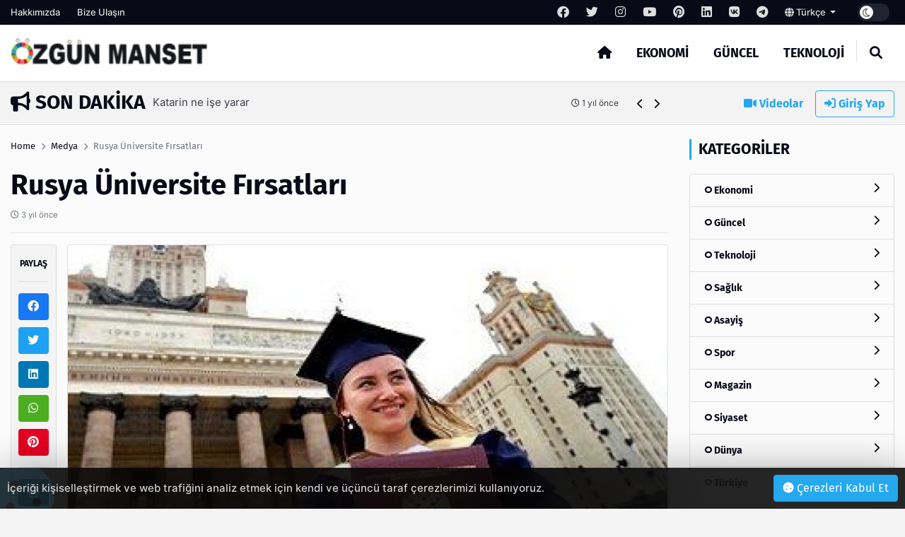

--- FILE ---
content_type: text/html; charset=UTF-8
request_url: http://www.ozgunmanset.com/post/rusya-universite-firsatlari
body_size: 13218
content:
<!DOCTYPE html>
<html lang="tr" dir="ltr">

<head>
  <meta charset="UTF-8" />
  <meta http-equiv="X-UA-Compatible" content="IE=edge" />
  <meta name="viewport" content="width=device-width, initial-scale=1.0" />
  <title>Rusya Üniversite Fırsatları - Özgün Manşet</title>
<meta name="description" content="" />
<meta name="keywords" content="" />
<meta name="author" content="Rusya Üniversite Fırsatları - Özgün Manşet" />
<meta property="og:title" content="Rusya Üniversite Fırsatları - Özgün Manşet" />
<meta property="og:description" content="" />
<meta property="og:type" content="article" />
<meta name="twitter:card" content="summary_large_image" />
<meta name="twitter:title" content="Rusya Üniversite Fırsatları - Özgün Manşet" />
<meta name="twitter:description" content="" />
<meta name="description" content="" />
<meta name="keywords" content="" />
    <meta property="og:image" content="others/favicon-i6369240bdea3c.png" />
    <meta property="og:image:width" content="240" />
    <meta property="og:image:height" content="240" />
<meta name="twitter:title" content="Rusya Üniversite Fırsatları - Özgün Manşet" />
<meta name="twitter:description" content="" />
<meta property="og:image" content="http://www.ozgunmanset.com/uploads/thumbnails/rusya-universite-fir-302886f36aef437825e3-1000x563.jpg" />
<meta property="og:url" content="http://www.ozgunmanset.com/post/rusya-universite-firsatlari" />
<meta property="article:id" content="576911" />
<meta property="article:author" content="Super Admin" />
<meta property="article:section" content="medya" />
<meta property="article:section:type" content="Detail Page" />
<meta property="article:section:list" content="medya" />
<meta property="article:tag" content="" />
<meta property="path-string" content="/posts/" />
<meta property="last-ancestor-url" content="/posts/" />
<meta property="dfp-entity-path" content="/posts" />
<meta property="literal-category" content="Medya" />
<meta name="twitter:card" content="summary_large_image" />
<meta name="twitter:image" content="http://www.ozgunmanset.com/uploads/thumbnails/rusya-universite-fir-302886f36aef437825e3-1000x563.jpg" />
<meta name="twitter:url" content="http://www.ozgunmanset.com/post/rusya-universite-firsatlari" />
<meta name="robots" content="max-image-preview:large, max-video-preview:-1">
<link rel="image_src" href="http://www.ozgunmanset.com/uploads/thumbnails/rusya-universite-fir-302886f36aef437825e3-1000x563.jpg" />
<link rel="canonical" href="http://www.ozgunmanset.com/post/rusya-universite-firsatlari" />
    <meta name="twitter:site" content="https://twitter.com/" />
    <link rel="shortcut icon" type="image/png" href="http://www.ozgunmanset.com/uploads/others/thumbnails/favicon-i6369240bdea3c-128x128.png" />
    <link rel="stylesheet" href="http://www.ozgunmanset.com/themes/octomag/css/ahtaport.min.css?version=1.1.1" />
<meta name="theme-color" content="#24a8f0" />
<script type="application/ld+json">
  {
      "@context": "https://schema.org",
      "@type": "WebSite",
      "name": "Özgün Manşet - Haberleri",
      "url": "http://www.ozgunmanset.com",
      "potentialAction": {
        "@type": "SearchAction",
        "target": "http://www.ozgunmanset.com/search?q={q}",
        "query": "required",
        "query-input": "required name=q"
      }
  }
  </script>
<style>
    :root {
        --primary-color: #24a8f0
    }

    .category-1 {
        background-color: #2528cc;
    }

    .category-2 {
        background-color: #CD252E;
    }

    .category-3 {
        background-color: #259acc;
    }

    .category-4 {
        background-color: #CD252E;
    }

    .category-5 {
        background-color: #CD252E;
    }

    .category-6 {
        background-color: #CD252E;
    }

    .category-7 {
        background-color: #CD252E;
    }

    .category-8 {
        background-color: #CD252E;
    }

    .category-9 {
        background-color: #CD252E;
    }

    .category-10 {
        background-color: #CD252E;
    }

    .category-11 {
        background-color: #CD252E;
    }

    .category-12 {
        background-color: #CD252E;
    }

    .category-13 {
        background-color: #CD252E;
    }

    .category-14 {
        background-color: #CD252E;
    }

    .category-15 {
        background-color: #CD252E;
    }

    .category-16 {
        background-color: #CD252E;
    }

    .category-17 {
        background-color: #CD252E;
    }

    .category-18 {
        background-color: #CD252E;
    }

    .category-19 {
        background-color: #CD252E;
    }

    </style>
</head>

<body>
  <div class="preloader">
    <img src="http://www.ozgunmanset.com/themes/octomag/img/logo.png" height="25" alt="">
    <div class="lds-ripple">
      <div></div>
      <div></div>
    </div>
  </div>
  <header>
    <div class="desktop">
        <div class="top-bar">
            <div class="container">
                <div class="row">
                    <div class="col-lg-12 col-md-12">
                        <ul class="top-bar-nav top-bar-left">
                                                            <li><a href="http://www.ozgunmanset.com/page/hakkimizda">Hakkımızda</a></li>
                                                        <li><a href="http://www.ozgunmanset.com/contact-us">Bize Ulaşın</a></li>
                        </ul>
                        <ul class="top-bar-nav float-right position-relative">
                                                            <li class="social-link">
                                    <a href="https://facebook.com/" rel="nofollow"
                                        target="_blank"><i class="fa-brands fa-facebook"></i></a>
                                </li>
                                                                                        <li class="social-link">
                                    <a href="https://twitter.com/" rel="nofollow"
                                        target="_blank"><i class="fa-brands fa-twitter"></i></a>
                                </li>
                                                                                        <li class="social-link">
                                    <a href="https://instagram.com/" rel="nofollow"
                                        target="_blank"><i class="fa-brands fa-instagram"></i></a>
                                </li>
                                                                                        <li class="social-link">
                                    <a href="https://youtube.com/" rel="nofollow"
                                        target="_blank"><i class="fa-brands fa-youtube"></i></a>
                                </li>
                                                                                        <li class="social-link">
                                    <a href="https://pinterest.com/" rel="nofollow"
                                        target="_blank"><i class="fa-brands fa-pinterest"></i></a>
                                </li>
                                                                                        <li class="social-link">
                                    <a href="https://linkedin.com/" rel="nofollow"
                                        target="_blank"><i class="fa-brands fa-linkedin"></i></a>
                                </li>
                                                                                        <li class="social-link">
                                    <a href="https://vk.com/" rel="nofollow" target="_blank"><i
                                            class="fa-brands fa-vk"></i></a>
                                </li>
                            
                                                            <li class="social-link">
                                    <a href="https://telegram.com/" rel="nofollow"
                                        target="_blank"><i class="fa-brands fa-telegram"></i></a>
                                </li>
                                                        <li>
                                <div class="btn-group">
                                    <a class="dropdown-toggle" data-toggle="dropdown" aria-expanded="false"
                                        href="javascript:;">
                                                                                                                                    <i class="fa fa-globe"></i> Türkçe
                                                                                    
                                    </a>
                                    <div class="dropdown-menu">
                                                                                                                                                                </div>
                                </div>
                            </li>
                            <li>
                                <div class="run-bar-item run-dark-mode">
                                    <label class="run-toggle-container">
                                        <input type="checkbox"
                                            class="run-dark-mode-toggle"
                                            data-change="http://www.ozgunmanset.com/switch-mode">
                                        <span class="slider round"></span>
                                    </label>
                                </div>
                            </li>
                        </ul>
                    </div>

                </div>
            </div>
        </div>
        <div class="main-nav">
            <div class="container">
                <div class="row position-relative">
                    <div class="col-lg-3 col-md-3">
                        <div class="logo">
                            <a href="http://www.ozgunmanset.com">
                                <img                                 src="http://www.ozgunmanset.com/uploads/others/ozgunmanset-i636923b8cade4.png"                                     data-light="http://www.ozgunmanset.com/uploads/others/ozgunmanset-i636923b8cade4.png"
                                    data-dark="http://www.ozgunmanset.com/uploads/others/ozgunmanset-i636923b8cade4.png"
                                    alt="Özgün Manşet - Haberleri" height="55">
                            </a>
                        </div>
                    </div>
                    <div class="col-lg-9 col-md-9 position-static">
                        <ul class="main-menu">
                            <li class="home-link"><a href="http://www.ozgunmanset.com"><i class="fas fa-home"></i></a></li>
                                                            <li><a href="http://www.ozgunmanset.com/category/ekonomi"
                                        class="mm-item">Ekonomi
                                                                            </a>
                                                                    </li>
                                                            <li><a href="http://www.ozgunmanset.com/category/guncel"
                                        class="mm-item">Güncel
                                                                            </a>
                                                                    </li>
                                                            <li><a href="http://www.ozgunmanset.com/category/teknoloji"
                                        class="mm-item">Teknoloji
                                                                            </a>
                                                                    </li>
                                                        <li class="separator"></li>
                            <li><a href="javascript:;" class="collapse-search"><i class="fas fa-search"></i></a></li>
                        </ul>
                    </div>
                </div>
            </div>
        </div>
    </div>
    <div class="mobile position-relative">
        <div class="container">
            <div class="row">
                <div class="col-2">
                    <a href="javascript:;" data-toggle="ahtoogler" data-target=".left-drawer" data-change="opened"
                        class="toggler-icon float-left"><i class="fas fa-bars"></i></a>
                </div>
                <div class="col-8">
                    <div class="logo text-center">
                        <a href="http://www.ozgunmanset.com">
                            <img                                 src="http://www.ozgunmanset.com/uploads/others/ozgunmanset-i636923b8cade4.png"                                 data-light="http://www.ozgunmanset.com/uploads/others/ozgunmanset-i636923b8cade4.png"
                                data-dark="http://www.ozgunmanset.com/uploads/others/ozgunmanset-i636923b8cade4.png"
                                alt="Özgün Manşet - Haberleri" height="25">
                        </a>
                    </div>
                </div>
                <div class="col-2">
                    <a href="javascript:;" data-toggle="ahtoogler" data-target=".mobile .search-area"
                        data-change="opened" class="toggler-icon float-right"><i class="fas fa-search"></i></a>
                </div>
            </div>
        </div>
        <div class="left-drawer transition">
            <div class="row">
                <div class="col-10">
                    <div class="logo">
                        <a href="http://www.ozgunmanset.com">
                            <img                                 src="http://www.ozgunmanset.com/uploads/others/ozgunmanset-i636923b8cade4.png"                                 data-light="http://www.ozgunmanset.com/uploads/others/ozgunmanset-i636923b8cade4.png"
                                data-dark="http://www.ozgunmanset.com/uploads/others/ozgunmanset-i636923b8cade4.png"
                                alt="Özgün Manşet - Haberleri" height="40">
                        </a>
                    </div>
                </div>
                <div class="col-2">
                    <a href="javascript:;" data-toggle="ahtoogler" data-target=".left-drawer" data-change="opened"
                        class="toggler-icon float-right"><i class="fas fa-times"></i></a>
                </div>
            </div>
            <hr class="mt-0">
            <ul class="main-menu">
                                    <li><a href="http://www.ozgunmanset.com/category/ekonomi">Ekonomi</a></li>
                                    <li><a href="http://www.ozgunmanset.com/category/guncel">Güncel</a></li>
                                    <li><a href="http://www.ozgunmanset.com/category/teknoloji">Teknoloji</a></li>
                                <li class="separator"></li>
                <li><a href="http://www.ozgunmanset.com/all/video">Videolar</a></li>
                <li><a href="#login-modal" data-toggle="modal" class="text-primary">Giriş Yap</a>
                </li>
                <li class="separator"></li>
                                    <li><a href="http://www.ozgunmanset.com/page/hakkimizda">Hakkımızda</a></li>
                                <li class="separator"></li>
                                    <li class="social-link">
                        <a href="https://facebook.com/" rel="nofollow" target="_blank"><i
                                class="fa-brands fa-facebook"></i></a>
                    </li>
                                                    <li class="social-link">
                        <a href="https://twitter.com/" rel="nofollow" target="_blank"><i
                                class="fa-brands fa-twitter"></i></a>
                    </li>
                                                    <li class="social-link">
                        <a href="https://instagram.com/" rel="nofollow" target="_blank"><i
                                class="fa-brands fa-instagram"></i></a>
                    </li>
                                                    <li class="social-link">
                        <a href="https://youtube.com/" rel="nofollow" target="_blank"><i
                                class="fa-brands fa-youtube"></i></a>
                    </li>
                                                    <li class="social-link">
                        <a href="https://pinterest.com/" rel="nofollow" target="_blank"><i
                                class="fa-brands fa-pinterest"></i></a>
                    </li>
                                                    <li class="social-link">
                        <a href="https://linkedin.com/" rel="nofollow" target="_blank"><i
                                class="fa-brands fa-linkedin"></i></a>
                    </li>
                                                    <li class="social-link">
                        <a href="https://vk.com/" rel="nofollow" target="_blank"><i
                                class="fa-brands fa-vk"></i></a>
                    </li>
                
                                    <li class="social-link">
                        <a href="https://telegram.com/" rel="nofollow" target="_blank"><i
                                class="fa-brands fa-telegram"></i></a>
                    </li>
                            </ul>
        </div>
        <div class="search-area transition">
            <form action="http://www.ozgunmanset.com/search" method="get">
                <div class="search-inducator">
                    <input type="text" name="q" placeholder="İçerikllerde Ara">
                    <i class="fas fa-times uncollapse-search"></i>
                </div>
            </form>
        </div>
    </div>
</header>
<div class="clear"></div>
<div class="search-wrapper transition">
    <div class="container position-relative">
        <div class="row justify-content-center">
            <div class="col-lg-8 col-md-8">
                <div class="text-center">
                    <h2>Arama</h2>
                    <form action="http://www.ozgunmanset.com/search" method="get">
                        <div class="input-wrapper">
                            <input type="text" placeholder="İçerikllerde Ara" name="q"
                                required>
                            <button type="submit"><i class="fas fa-search"></i></button>
                        </div>
                    </form>
                </div>
            </div>
        </div>
        <i class="fa fa-times collapse-search"></i>
    </div>
</div>
<main>
    <div class="container">
        <div class="row">
            <div class="col-lg-9 col-md-9">
                <div class="breaking-news">
                    <h3 class="float-left text-uppercase"><i class="fas fa-bullhorn"></i> Son Dakika</h3>
                    <div class="swiper breakings">
                        <ul class="swiper-wrapper">
                                                            <li class="swiper-slide">
                                    <a href="http://www.ozgunmanset.com/post/temizlik-islerinizi-kolaylastiran-yikama-ve-temizlik-makinalari">
                                        <p>
                                            <span>Temizlik İşlerinizi Kolaylaştıran Yıkama ve Temizlik Makinaları</span>
                                            <span class="breaking-time"><small><i class="fa-regular fa-clock"></i>
                                                    1 yıl önce</small></span>
                                        </p>
                                    </a>
                                </li>
                                                            <li class="swiper-slide">
                                    <a href="http://www.ozgunmanset.com/post/tankerlerde-tartismasiz-lider-yunanlilar">
                                        <p>
                                            <span>Tankerlerde tartışmasız lider Yunanlılar</span>
                                            <span class="breaking-time"><small><i class="fa-regular fa-clock"></i>
                                                    1 yıl önce</small></span>
                                        </p>
                                    </a>
                                </li>
                                                            <li class="swiper-slide">
                                    <a href="http://www.ozgunmanset.com/post/bueyuek-iskender-uzmani-hayatiyla-ilgili-belgesel-dramayi-tartisiyor">
                                        <p>
                                            <span>Büyük İskender uzmanı, hayatıyla ilgili belgesel dramayı tartışıyor</span>
                                            <span class="breaking-time"><small><i class="fa-regular fa-clock"></i>
                                                    1 yıl önce</small></span>
                                        </p>
                                    </a>
                                </li>
                                                            <li class="swiper-slide">
                                    <a href="http://www.ozgunmanset.com/post/katarin-ne-ise-yarar">
                                        <p>
                                            <span>Katarin ne işe yarar</span>
                                            <span class="breaking-time"><small><i class="fa-regular fa-clock"></i>
                                                    1 yıl önce</small></span>
                                        </p>
                                    </a>
                                </li>
                                                            <li class="swiper-slide">
                                    <a href="http://www.ozgunmanset.com/post/cig-kuruyemis-sagliginiz-icin-dogal-ve-lezzetli-bir-atistirmalik">
                                        <p>
                                            <span>Çiğ Kuruyemiş: Sağlığınız İçin Doğal ve Lezzetli Bir Atıştırmalık</span>
                                            <span class="breaking-time"><small><i class="fa-regular fa-clock"></i>
                                                    1 yıl önce</small></span>
                                        </p>
                                    </a>
                                </li>
                                                            <li class="swiper-slide">
                                    <a href="http://www.ozgunmanset.com/post/kep-kayitli-elektronik-posta">
                                        <p>
                                            <span>KEP (Kayıtlı Elektronik Posta)</span>
                                            <span class="breaking-time"><small><i class="fa-regular fa-clock"></i>
                                                    2 yıl önce</small></span>
                                        </p>
                                    </a>
                                </li>
                                                            <li class="swiper-slide">
                                    <a href="http://www.ozgunmanset.com/post/kira-hukuku-nedir">
                                        <p>
                                            <span>Kira Hukuku Nedir?</span>
                                            <span class="breaking-time"><small><i class="fa-regular fa-clock"></i>
                                                    2 yıl önce</small></span>
                                        </p>
                                    </a>
                                </li>
                                                            <li class="swiper-slide">
                                    <a href="http://www.ozgunmanset.com/post/insaat-sektoeruenuen-akli-bu-sene-de-the-big-5-te">
                                        <p>
                                            <span>İnşaat sektörünün aklı bu sene de “The Big 5” te…</span>
                                            <span class="breaking-time"><small><i class="fa-regular fa-clock"></i>
                                                    2 yıl önce</small></span>
                                        </p>
                                    </a>
                                </li>
                                                            <li class="swiper-slide">
                                    <a href="http://www.ozgunmanset.com/post/yerden-isitma-evinizi-sicacik-tutmanin-modern-yolu">
                                        <p>
                                            <span>Yerden Isıtma Evinizi Sıcacık Tutmanın Modern Yolu</span>
                                            <span class="breaking-time"><small><i class="fa-regular fa-clock"></i>
                                                    2 yıl önce</small></span>
                                        </p>
                                    </a>
                                </li>
                                                            <li class="swiper-slide">
                                    <a href="http://www.ozgunmanset.com/post/ibrahim-bala-nin-yeni-sarkisi-yallah-cinler">
                                        <p>
                                            <span>İbrahim BALA&#039;nın yeni şarkısı &quot;Yallah Cinler&quot;</span>
                                            <span class="breaking-time"><small><i class="fa-regular fa-clock"></i>
                                                    2 yıl önce</small></span>
                                        </p>
                                    </a>
                                </li>
                                                    </ul>
                    </div>
                    <div class="bread-controls">
                        <a href="javascript:;" class="bread-prev"><i class="fa fa-chevron-left"></i></a>
                        <a href="javascript:;" class="bread-next"><i class="fa fa-chevron-right"></i></a>
                    </div>
                </div>
            </div>
            <div class="col-lg-3 col-md-3 text-right breaking-right d-none d-md-none d-lg-block">
                <a href="http://www.ozgunmanset.com/all/video" class="btn btn-link"><i class="fas fa-video"></i>
                    Videolar</a>
                                    <a href="#login-modal" data-toggle="modal" class="btn btn-outline-primary"><i
                            class="fas fa-sign-in-alt"></i> Giriş Yap</a>
                            </div>
        </div>
    </div>
    <div class="main-container">

    <div class="post-area">
        <div class="container">
            <div class="row">
                <div class="col-lg-9 col-md-9">
                    <div class="breadcrumb-area">
                        <div class="row">
                            <div class="col-lg-12 col-md-12">
                                <nav aria-label="breadcrumb">
                                    <ol class="breadcrumb bg-transparent p-0">
                                        <li class="breadcrumb-item"><a href="http://www.ozgunmanset.com">Home</a></li>
                                                                                <li class="breadcrumb-item"><a href="http://www.ozgunmanset.com/category/medya">Medya</a>
                                        </li>
                                                                                <li class="breadcrumb-item active" aria-current="page">Rusya Üniversite Fırsatları</li>
                                    </ol>
                                </nav>
                            </div>
                        </div>
                    </div>
                    <h1 class="mb-0 mt-0">Rusya Üniversite Fırsatları</h1>
                    <p class="text-muted"><small><i class="far fa-clock"></i>
                            3 yıl önce</small></p>
                    <h5 class="fw-normal"></h5>
                    <hr>
                    <div class="row">
                        <div class="col-lg-1 col-md-1 pr-0">
                            <div class="share-tool text-center sticky-top">
                                <h4 class="text-uppercase">Paylaş</h4>
                                <hr>
                                <a href="https://www.facebook.com/sharer/sharer.php?u=http://www.ozgunmanset.com/576911" target="_blank" rel="nofollow" class="btn btn-social btn-facebook btn-block"><i class="fab fa-facebook"></i></a>
                                <a href="https://twitter.com/share?url=http://www.ozgunmanset.com/576911" target="_blank" rel="nofollow" class="btn btn-social btn-twitter btn-block"><i class="fab fa-twitter"></i></a>
                                <a href="https://www.linkedin.com/sharing/share-offsite/?url=http://www.ozgunmanset.com/576911" target="_blank" rel="nofollow" class="btn btn-social btn-linkedin btn-block"><i class="fab fa-linkedin"></i></a>
                                <a href="https://api.whatsapp.com/send?text=http://www.ozgunmanset.com/576911" class="btn btn-social btn-whatsapp btn-block"><i class="fab fa-whatsapp"></i></a>
                                <a href="https://pinterest.com/pin/create/button/?url=http://www.ozgunmanset.com/576911" target="_blank" rel="nofollow" class="btn btn-social btn-pinterest btn-block"><i class="fab fa-pinterest"></i></a>
                                <hr>
                                <a href="javascript:window.print()" class="btn btn-social btn-secondary btn-block"><i class="fas fa-print"></i></a>
                                                                <a href="http://www.ozgunmanset.com/user/add-favorite/5769" data-href="http://www.ozgunmanset.com/login?redirect_url=http%3A%2F%2Fwww.ozgunmanset.com%2Fpost%2Frusya-universite-firsatlari" class="dynamic-button btn btn-social btn-dark btn-block"><i class="far fa-star"></i></a>
                                                            </div>
                        </div>
                        <div class="col-lg-11 col-md-11">
                                                        <img src="http://www.ozgunmanset.com/uploads/thumbnails/rusya-universite-fir-302886f36aef437825e3-1000x563.jpg" class="rounded border" alt="Rusya Üniversite Fırsatları">
                            <div class="d-none d-md-none d-lg-block mt-4 mb-4">
                                                                <a href="https://incore.neto.com.tr"  class="ad-item" data-sponsor="SPONSOR" target="_blank" rel="nofollow"><img src="https://incore.neto.com.tr/uploads/ads/165765922023.jpg" alt="ad image" /></a>
                                                            </div>
                            <div class="clear"></div>
                            <div class="d-block d-sm-none">
                                                                <a href="https://incore.neto.com.tr"  class="ad-item" data-sponsor="SPONSOR" target="_blank" rel="nofollow"><img src="https://incore.neto.com.tr/uploads/ads/165765922073.jpg" alt="ad image" /></a>
                                                            </div>
                            <div class="clear"></div>
                                                                                    <div class="content-wrapper mt-4">
                                <p> </p>

<p>Yurt dışında okumak hemen hemen herkesin istediği bir durumdur. Yurt dışındaki üniversite fırsatlarından faydalanabilmek için danışmanlık firmaları genellikle tercih edilmektedir. Yurt dışı eğitim için danışmanlık hizmetleri her ne kadar zorunlu olmasa da bu süreç ile alakalı bilgisi olmayan kişiler için özellikle önerilmektedir. Yurt dışı Eğitimi için Danışmanlık hizmeti sağlayan EuroStar firması her yıl yüzlerce gencin hayallerini gerçekleştirmektedir.</p>

<h2>Rusya da Üniversite Okumanın Maliyetleri</h2>

<p><a href="https://www.eurostaryurtdisiegitim.net/yurtdisinda-universite/rusyada-universite/rusya-universite-egitim-ucretleri/"><strong>Moskova devlet üniversitesi bölüm fiyatları</strong></a> değişkenlik göstermektedir. Her üniversite ve bölüm ayrı ayrı fiyatlandırılmaktadır. Fiyatlandırma konusunda sizlerde en doğru bilgiyi alabilmek için yazımızın sonunda bulunan telefon numaralarından irtibat kurabilirsiniz. Moskova’da üniversite okumanın keyfine varabilir hem eğlenirken hem de üniversite fırsatlarını değerlendirebilirsiniz.</p>

<h2>Eşsiz Yurt Dışı Üniversite fiyatları</h2>

<p><a href="https://www.eurostaryurtdisiegitim.net/yurtdisinda-universite/rusyada-universite/rusya-universite-egitim-ucretleri/"><strong>Rusya da universite fiyatlari</strong></a> oldukça değişkendir. Rusya’da üniversite okumanın maliyetleri üniversiteden üniversiteye veya bölümden bölüme değişkenlik gösterebilmektedir. Sizlerde Rusya da üniversite okumanın hayallerini kuruyorsanız Euro Star web sitesini ziyaret edebilir veya telefon numaralarından iletişim kurabilirsiniz. Bu işlemler için gerekli telefon numaraları yazımızın sonunda mevcut olmaktadır.</p>

<h2>Euro Star Yurt Dışı Eğitim ve Danışmanlık</h2>

<p>Sizlerde yurt dışı eğitimi için danışmanlık firması arayışı içerisindeyseniz doğru yerdesiniz demektir. Her yıl onlarca genç Rusya da okumanın avantajlarına varır. Rusya da üniversite okumak birçok avantajı da beraberinde getirir. Başta Moskova olmak üzere üniversite fırsatlarından faydalanmak istiyorsanız derhal iletişime geçebilirsiniz. İletişim bilgileri yazımızın sonunda yer almaktadır.</p>

<h2>Danışmanlık Hizmetleri ve İletişim Bilgileri</h2>

<p>Yurt dışı eğitim danışmanlığı önemli bir yere sahiptir. Yurt dışında üniversite okumak hayalini kuran onlarca genç EuroStar Danışmanlığı tercih etmektedir. Tercih edilen üniversiteler ise farklı farklı ülkelerde yer almaktadır. Azerbaycan, Bulgaristan ve Rusya gibi ülkeler tercih edilen ülkeler arasında yer alır. Bunun dışında Kosova, Gürcistan ve Moldova Üniversiteleri de hizmet verilen ülkelerdendir. Sizlerde yurt dışı eğitim hayali kuruyorsanız derhal iletişim numaralarından firmayı arayabilir detaylı bilgiler talep edebilirsiniz;</p>

<p>Eurostar Yurtdışı Eğitim Katip Mustafa Çelebi Mahallesi İstiklal Caddesi No: 49/5 (Mavi Han) Taksim - Beyoğlu / İstanbul Tel: 0(212) 244 66 00</p>

<p> </p>

<p> </p>

                            </div>
                                                        <div class="clear"></div>
                                                        <small><i class="fa fa-tag"></i> Etiketler :
                                                                <a class="btn btn-sm btn-outline-secondary" href="http://www.ozgunmanset.com/search?q="></a>
                                                            </small>
                            <hr>
                                                        <div class="card">
                                <div class="card-body">
                                    <div class="row">
                                                                                <div class="col-lg-2 col-md-2 d-none d-lg-block">
                                            <a href=""><img src="http://www.ozgunmanset.com/uploads/avatars/default-avatar.jpg" class="circle border" alt=""></a>
                                        </div>
                                                                                <div class="col-lg-10 col-md-10">
                                            <h5>Super Admin</h5>
                                            <p><small>It is a long established fact that a reader will be distracted by the readable content of a page when looking at its layout. The point of using Lorem Ipsum</small>
                                            </p>
                                                                                        <a href="https://fb.com" rel="nofollow" target="_blank" title="Facebook Link" class="btn btn-sm btn-outline-dark"><i class="fab fa-facebook"></i></a>
                                                                                                                                    <a href="https://twitter.com" rel="nofollow" target="_blank" title="Twitter Link" class="btn btn-sm btn-outline-dark"><i class="fab fa-twitter"></i></a>
                                                                                                                                                                                <a href="https://youtube.com" rel="nofollow" target="_blank" title="Youtube Link" class="btn btn-sm btn-outline-dark"><i class="fab fa-youtube"></i></a>
                                                                                                                                                                                                                                                                    </div>
                                    </div>
                                </div>
                            </div>
                            <div class="next-prev mt-4 mb-4">
                                                                <a href="http://www.ozgunmanset.com/post/kripto-para-haberlerinde-en-dogru-kaynak-hangisi" class="np-prev">
                                    <i class="fas fa-chevron-left"></i>
                                    <span>Kripto Para Haberlerinde En Doğru Kaynak Hangisi?

</span>
                                </a>
                                                                                                <a href="http://www.ozgunmanset.com/post/sitelerden-netspor-izleyerek-lig-tv-heyecanini-yasayin" class="np-next">
                                    <span>Sitelerden netspor izleyerek lig tv heyecanını yaşayın</span>
                                    <i class="fas fa-chevron-right"></i>
                                </a>
                                                            </div>
                            <div class="clear"></div>
                            <div class="text-center reactions-container">
    <div class="reactions" data-id="5769">
        <div class="reaction-item transition" data-reaction="like">
            <div class="reaction-item-img reitem-0" data-count="0">
                <img src="http://www.ozgunmanset.com/themes/octomag/img/reactions/like.png" class="transition" alt="">
            </div>
            <div class="reaction-item-span">Beğendim</div>
        </div>
        <div class="reaction-item transition" data-reaction="love">
            <div class="reaction-item-img reitem-0" data-count="0">
                <img src="http://www.ozgunmanset.com/themes/octomag/img/reactions/love.png" class="transition" alt="">
            </div>
            <div class="reaction-item-span">Bayıldım</div>
        </div>
        <div class="reaction-item transition" data-reaction="funny">
            <div class="reaction-item-img reitem-0" data-count="0">
                <img src="http://www.ozgunmanset.com/themes/octomag/img/reactions/funny.png" class="transition" alt="">
            </div>
            <div class="reaction-item-span">Komik Bu!</div>
        </div>
        <div class="reaction-item transition" data-reaction="dislike">
            <div class="reaction-item-img reitem-0" data-count="0">
                <img src="http://www.ozgunmanset.com/themes/octomag/img/reactions/dislike.png" class="transition" alt="">
            </div>
            <div class="reaction-item-span">Beğenmedim!</div>
        </div>
        <div class="reaction-item transition" data-reaction="sad">
            <div class="reaction-item-img reitem-0" data-count="0">
                <img src="http://www.ozgunmanset.com/themes/octomag/img/reactions/sad.png" class="transition" alt="">
            </div>
            <div class="reaction-item-span">Üzgünüm</div>
        </div>
        <div class="reaction-item transition" data-reaction="angry">
            <div class="reaction-item-img reitem-0" data-count="0">
                <img src="http://www.ozgunmanset.com/themes/octomag/img/reactions/angry.png" class="transition" alt="">
            </div>
            <div class="reaction-item-span">Sinirlendim</div>
        </div>
    </div>
    <div class="alert alert-warning d-none">Bu içeriğe zaten oy verdiniz.</div>
</div>                            <hr>
                            <div class="d-none d-md-none d-lg-block mt-4 mb-4">
                                                                <a href="https://incore.neto.com.tr"  class="ad-item" data-sponsor="SPONSOR" target="_blank" rel="nofollow"><img src="https://incore.neto.com.tr/uploads/ads/165765922023.jpg" alt="ad image" /></a>
                                                            </div>
                            <div class="d-block d-sm-none">
                                                                <a href="https://incore.neto.com.tr"  class="ad-item" data-sponsor="SPONSOR" target="_blank" rel="nofollow"><img src="https://incore.neto.com.tr/uploads/ads/165765922073.jpg" alt="ad image" /></a>
                                                            </div>
                                                        <div class="row pt-3 pb-3">
                                <div class="col-lg-12 col-md-12">
                                    <h3>You may also be interested in;</h3>
                                </div>
                                                                <div class="col-lg-4 col-md-4">
                                    <div class="card-banner-item position-relative">
                                        <div class="card-banner-item-content">
                                            <a href="http://www.ozgunmanset.com/post/gazete-mansetleri-17-nisan-2016"><img src="http://www.ozgunmanset.com/uploads/placeholders/thumbnails/lg-700x394.jpg" data-src="http://www.ozgunmanset.com/uploads/thumbnails/96f67b1dfdac-700x394.jpg" alt="Gazete manşetleri 17 Nisan 2016" class="lazy"></a>
                                            <div class="card-banner-item-desc">
                                                <p><a href="http://www.ozgunmanset.com/post/gazete-mansetleri-17-nisan-2016" class="text-white">Gazete manşetleri 17 Nisan 2016</a></p>
                                                <small class="d-block"><i class="fa-regular fa-clock"></i>
                                                    9 yıl önce</small>
                                            </div>
                                        </div>
                                    </div>
                                </div>
                                                                <div class="col-lg-4 col-md-4">
                                    <div class="card-banner-item position-relative">
                                        <div class="card-banner-item-content">
                                            <a href="http://www.ozgunmanset.com/post/haftanin-haber-fotograflari"><img src="http://www.ozgunmanset.com/uploads/placeholders/thumbnails/lg-700x394.jpg" data-src="http://www.ozgunmanset.com/uploads/thumbnails/5770d20a97b6-700x394.jpg" alt="Haftanın haber fotoğrafları" class="lazy"></a>
                                            <div class="card-banner-item-desc">
                                                <p><a href="http://www.ozgunmanset.com/post/haftanin-haber-fotograflari" class="text-white">Haftanın haber fotoğrafları</a></p>
                                                <small class="d-block"><i class="fa-regular fa-clock"></i>
                                                    9 yıl önce</small>
                                            </div>
                                        </div>
                                    </div>
                                </div>
                                                                <div class="col-lg-4 col-md-4">
                                    <div class="card-banner-item position-relative">
                                        <div class="card-banner-item-content">
                                            <a href="http://www.ozgunmanset.com/post/gazete-mansetleri-5-mayis-2016"><img src="http://www.ozgunmanset.com/uploads/placeholders/thumbnails/lg-700x394.jpg" data-src="http://www.ozgunmanset.com/uploads/thumbnails/263a1762176f-700x394.jpg" alt="Gazete manşetleri  5 Mayıs 2016" class="lazy"></a>
                                            <div class="card-banner-item-desc">
                                                <p><a href="http://www.ozgunmanset.com/post/gazete-mansetleri-5-mayis-2016" class="text-white">Gazete manşetleri  5 Mayıs 2016</a></p>
                                                <small class="d-block"><i class="fa-regular fa-clock"></i>
                                                    9 yıl önce</small>
                                            </div>
                                        </div>
                                    </div>
                                </div>
                                                            </div>
                                                        <div class="card mt-4 mb-4">
                                <h5 class="card-header">Yorumlar</h5>
                                <div class="card-body">
                                    <form action="http://www.ozgunmanset.com/add-comment/2403" method="post" id="add-comment">
                                        <div class="error-handler"></div>
                                        <input type="hidden" name="_token" value="SqAaBreeuEKSgsxMoYV7mB7yECiwInhLuycm9GPV">
                                                                                <div class="row">
                                            <div class="col-lg-6 col-md-6">
                                                <div class="form-group">
                                                    <label for="">Adınız</label>
                                                    <input type="text" class="form-control" name="name" required>
                                                                                                    </div>
                                            </div>
                                            <div class="col-lg-6 col-md-6">
                                                <div class="form-group">
                                                    <label for="">E-posta Adresiniz</label>
                                                    <input type="email" class="form-control" name="email" required>
                                                                                                    </div>
                                            </div>
                                        </div>
                                                                                <div class="form-group">
                                            <label for="comment">Yorum</label>
                                            <textarea name="comment" id="comment" class="form-control"></textarea>
                                                                                    </div>
                                        <div class="row">
                                                                                        <div class="col-lg-6 col-md-6 text-right mt-4">
                                                <button type="submit" class="btn btn-success"><i class="fa fa-check"></i> Yorumu Gönder</button>
                                            </div>
                                    </form>
                                </div>
                                <hr>
                                                            </div>

                        </div>
                    </div>
                </div>
            </div>
            <div class="col-lg-3 col-md-3">
                <div class="sidebars sticky-top">
    <div class="sidebar mb-4">
        <div class="sidebar-title text-uppercase">Kategoriler</div>
        <div class="list-group with-img">
            <div class="list-item">
                                    <a href="http://www.ozgunmanset.com/category/ekonomi"
                        class="list-group-item transition"><i class="fas fa-genderless"></i> Ekonomi
                        <i class="fa fa-chevron-right float-right transition"></i>
                    </a>
                                    <a href="http://www.ozgunmanset.com/category/guncel"
                        class="list-group-item transition"><i class="fas fa-genderless"></i> Güncel
                        <i class="fa fa-chevron-right float-right transition"></i>
                    </a>
                                    <a href="http://www.ozgunmanset.com/category/teknoloji"
                        class="list-group-item transition"><i class="fas fa-genderless"></i> Teknoloji
                        <i class="fa fa-chevron-right float-right transition"></i>
                    </a>
                                    <a href="http://www.ozgunmanset.com/category/saglik"
                        class="list-group-item transition"><i class="fas fa-genderless"></i> Sağlık
                        <i class="fa fa-chevron-right float-right transition"></i>
                    </a>
                                    <a href="http://www.ozgunmanset.com/category/asayis"
                        class="list-group-item transition"><i class="fas fa-genderless"></i> Asayiş
                        <i class="fa fa-chevron-right float-right transition"></i>
                    </a>
                                    <a href="http://www.ozgunmanset.com/category/spor"
                        class="list-group-item transition"><i class="fas fa-genderless"></i> Spor
                        <i class="fa fa-chevron-right float-right transition"></i>
                    </a>
                                    <a href="http://www.ozgunmanset.com/category/magazin"
                        class="list-group-item transition"><i class="fas fa-genderless"></i> Magazin
                        <i class="fa fa-chevron-right float-right transition"></i>
                    </a>
                                    <a href="http://www.ozgunmanset.com/category/siyaset"
                        class="list-group-item transition"><i class="fas fa-genderless"></i> Siyaset
                        <i class="fa fa-chevron-right float-right transition"></i>
                    </a>
                                    <a href="http://www.ozgunmanset.com/category/dunya"
                        class="list-group-item transition"><i class="fas fa-genderless"></i> Dünya
                        <i class="fa fa-chevron-right float-right transition"></i>
                    </a>
                                    <a href="http://www.ozgunmanset.com/category/turkiye"
                        class="list-group-item transition"><i class="fas fa-genderless"></i> Türkiye
                        <i class="fa fa-chevron-right float-right transition"></i>
                    </a>
                                    <a href="http://www.ozgunmanset.com/category/kultur-sanat"
                        class="list-group-item transition"><i class="fas fa-genderless"></i> Kültür Sanat
                        <i class="fa fa-chevron-right float-right transition"></i>
                    </a>
                                    <a href="http://www.ozgunmanset.com/category/adwords"
                        class="list-group-item transition"><i class="fas fa-genderless"></i> Adwords
                        <i class="fa fa-chevron-right float-right transition"></i>
                    </a>
                                    <a href="http://www.ozgunmanset.com/category/bilim-teknik"
                        class="list-group-item transition"><i class="fas fa-genderless"></i> Bilim Teknik
                        <i class="fa fa-chevron-right float-right transition"></i>
                    </a>
                                    <a href="http://www.ozgunmanset.com/category/yasam"
                        class="list-group-item transition"><i class="fas fa-genderless"></i> Yaşam
                        <i class="fa fa-chevron-right float-right transition"></i>
                    </a>
                                    <a href="http://www.ozgunmanset.com/category/gundem"
                        class="list-group-item transition"><i class="fas fa-genderless"></i> Gündem
                        <i class="fa fa-chevron-right float-right transition"></i>
                    </a>
                                    <a href="http://www.ozgunmanset.com/category/egitim"
                        class="list-group-item transition"><i class="fas fa-genderless"></i> Eğitim
                        <i class="fa fa-chevron-right float-right transition"></i>
                    </a>
                                    <a href="http://www.ozgunmanset.com/category/medya"
                        class="list-group-item transition"><i class="fas fa-genderless"></i> Medya
                        <i class="fa fa-chevron-right float-right transition"></i>
                    </a>
                                    <a href="http://www.ozgunmanset.com/category/394bee6398858ddc50e122a418753013"
                        class="list-group-item transition"><i class="fas fa-genderless"></i> 
                        <i class="fa fa-chevron-right float-right transition"></i>
                    </a>
                                    <a href="http://www.ozgunmanset.com/category/aktuel-urunler-katalogu"
                        class="list-group-item transition"><i class="fas fa-genderless"></i> Aktüel Ürünler Kataloğu
                        <i class="fa fa-chevron-right float-right transition"></i>
                    </a>
                            </div>
        </div>
    </div>
    <div class="clear"></div>
            <a href="https://incore.neto.com.tr"  class="ad-item" data-sponsor="SPONSOR" target="_blank" rel="nofollow"><img src="https://incore.neto.com.tr/uploads/ads/165765922049.jpg" alt="ad image" /></a>
    

    <div class="clear"></div>
        <div class="sidebar mt-4">
        <div class="sidebar-title text-uppercase">Popüler İçerikler</div>
        <div class="list-items with-img">
            <ul class="list-item">
                                    <li><a href="http://www.ozgunmanset.com/post/yilbasi-icin-yurt-disi-turlar"><img
                                src="http://www.ozgunmanset.com/uploads/placeholders/thumbnails/lg-500x281.jpg"
                                data-src="http://www.ozgunmanset.com/uploads/thumbnails/yilbasi-icin-yurt-di-d3435a2cca052070b99e-500x281.jpe"
                                alt="Yılbaşı için yurt dışı turlar " class="lazy"> <b
                                class="two-lines">Yılbaşı için yurt dışı turlar </b><span><i class="fa-regular fa-clock"></i>
                                9 yıl önce</span></a>
                    </li>
                                    <li><a href="http://www.ozgunmanset.com/post/yapi-ruhsati-verilen-yapilarin-yuzolcumu-%408-artti"><img
                                src="http://www.ozgunmanset.com/uploads/placeholders/thumbnails/lg-500x281.jpg"
                                data-src="http://www.ozgunmanset.com/uploads/thumbnails/yapi-ruhsati-verilen-1ed8aaf7d3e65ca140c6-500x281.jpg"
                                alt="Yapı ruhsatı verilen yapıların yüzölçümü %40,8 arttı" class="lazy"> <b
                                class="two-lines">Yapı ruhsatı verilen yapıların yüzölçümü %40,8 arttı</b><span><i class="fa-regular fa-clock"></i>
                                5 yıl önce</span></a>
                    </li>
                                    <li><a href="http://www.ozgunmanset.com/post/istihdam-endeksi-yillik-%27-azaldi"><img
                                src="http://www.ozgunmanset.com/uploads/placeholders/thumbnails/lg-500x281.jpg"
                                data-src="http://www.ozgunmanset.com/uploads/thumbnails/istihdam-endeksi-yil-136547ae9fefdcd0848a-500x281.jpg"
                                alt="İstihdam endeksi yıllık %2,7 azaldı" class="lazy"> <b
                                class="two-lines">İstihdam endeksi yıllık %2,7 azaldı</b><span><i class="fa-regular fa-clock"></i>
                                5 yıl önce</span></a>
                    </li>
                                    <li><a href="http://www.ozgunmanset.com/post/aamir-khanin-yeni-filmi-dangal-hakkinda-hersey"><img
                                src="http://www.ozgunmanset.com/uploads/placeholders/thumbnails/lg-500x281.jpg"
                                data-src="http://www.ozgunmanset.com/uploads/thumbnails/aamir-khanin-yeni-fi-1cf0f8584a4f0ffa16c1-500x281.jpg"
                                alt="Aamir Khan&#039;ın Yeni Filmi Dangal Hakkında Herşey" class="lazy"> <b
                                class="two-lines">Aamir Khan&#039;ın Yeni Filmi Dangal Hakkında Herşey</b><span><i class="fa-regular fa-clock"></i>
                                9 yıl önce</span></a>
                    </li>
                                    <li><a href="http://www.ozgunmanset.com/post/isidci-dediler-nadide-sultanin-oz-abisi-cikti"><img
                                src="http://www.ozgunmanset.com/uploads/placeholders/thumbnails/lg-500x281.jpg"
                                data-src="http://www.ozgunmanset.com/uploads/thumbnails/isidci-dediler-nadid-51157b5049ff2e91ad4d-500x281.jpg"
                                alt="İŞİD&#039;ci Dediler Nadide Sultan&#039;ın Öz Abisi Çıktı" class="lazy"> <b
                                class="two-lines">İŞİD&#039;ci Dediler Nadide Sultan&#039;ın Öz Abisi Çıktı</b><span><i class="fa-regular fa-clock"></i>
                                9 yıl önce</span></a>
                    </li>
                            </ul>
        </div>
    </div>
    <div class="clear"></div>
    </div>
            </div>
        </div>

    </div>
</div>
</div>
<script type="application/ld+json">
    {
        "@context": "https://schema.org",
        "@type": "BreadcrumbList",
        "itemListElement": [
                        {
                "@type": "ListItem",
                "position": 1,
                "item": {
                    "@id": "http://www.ozgunmanset.com/category/medya",
                    "name": "Medya"
                }
            },
                        {
                "@type": "ListItem",
                "position": 2,
                "item": {
                    "@id": "http://www.ozgunmanset.com/post/gazete-mansetleri-5-mayis-2016",
                    "name": "Gazete manşetleri  5 Mayıs 2016"
                }
            }
        ]
    }
</script>
<script type="application/ld+json">
    {
        "@context": "https://schema.org",
        "@type": "NewsArticle",
        "mainEntityOfPage": {
            "@type": "WebPage",
            "@id": "https://google.com/article"
        },
        "headline": "Gazete manşetleri  5 Mayıs 2016",
        "description": "",
                "image": "http://www.ozgunmanset.com/uploads/thumbnails/263a1762176f-700x394.jpg",
         
        "datePublished": "2016-05-05UTC09:28:36+00:00",
        "dateModified": "2026-01-17UTC08:10:42+00:00",
        "author": {
            "@type": "Person",
            "name": "Super Admin",
            "image": "http://www.ozgunmanset.com/uploads/avatars/thumbnails/default-avatar-250x250.jpg",
            "url": "http://www.ozgunmanset.com"
        },
        "publisher": {
            "@type": "Organization",
            "name": "Özgün Manşet",
            "logo": {
                "@type": "ImageObject",
                "url": "http://www.ozgunmanset.com/uploads/others/thumbnails/favicon-i6369240bdea3c-128x128.png"
            }
        }
    }
</script>  </main>
  <div class="clear"></div>
  <div class="container mb-d">
    <div class="d-none d-md-none d-lg-block">
                <a href="https://incore.neto.com.tr"  class="ad-item" data-sponsor="SPONSOR" target="_blank" rel="nofollow"><img src="https://incore.neto.com.tr/uploads/ads/165765922031.jpg" alt="ad image" /></a>
        </div>
  <div class="clear"></div>
  <div class="d-block d-sm-none">
        <a href="https://incore.neto.com.tr"  class="ad-item" data-sponsor="SPONSOR" target="_blank" rel="nofollow"><img src="https://incore.neto.com.tr/uploads/ads/165765922073.jpg" alt="ad image" /></a>
    </div>
</div>
  <div class="clear"></div>
  <footer id="back-footer" class="back-footer">
    <div class="footer-top">
        <div class="container">
            <div class="row">
                <div class="col-lg-3 md-mb-30">
                    <div class="footer-widget footer-widget-1">
                        <div class="footer-logo white">
                            <a href="index.html" class="logo-text"> <img
                                    src="http://www.ozgunmanset.com/uploads/others/ozgunmanset-i636923b8cade4.png"
                                    alt="logo" height="40"></a>
                        </div>
                        <h5 class="footer-subtitle">Gündeme dair tüm özgün ve güncel haberlere sitemizden ulaşabilirsiniz.</h5>
                        <h6 class="back-follow-us text-capitalize">Bizi Takip Edin</h6>
                        <ul class="social-links">
                                                            <li class="mb-2">
                                    <a href="https://facebook.com/" rel="nofollow"
                                        target="_blank"><i class="fa-brands fa-facebook"></i></a>
                                </li>
                                                                                        <li class="mb-2">
                                    <a href="https://twitter.com/" rel="nofollow"
                                        target="_blank"><i class="fa-brands fa-twitter"></i></a>
                                </li>
                                                                                        <li class="mb-2">
                                    <a href="https://instagram.com/" rel="nofollow"
                                        target="_blank"><i class="fa-brands fa-instagram"></i></a>
                                </li>
                                                                                        <li class="mb-2">
                                    <a href="https://youtube.com/" rel="nofollow"
                                        target="_blank"><i class="fa-brands fa-youtube"></i></a>
                                </li>
                                                                                        <li class="mb-2">
                                    <a href="https://pinterest.com/" rel="nofollow"
                                        target="_blank"><i class="fa-brands fa-pinterest"></i></a>
                                </li>
                                                                                        <li class="mb-2">
                                    <a href="https://linkedin.com/" rel="nofollow"
                                        target="_blank"><i class="fa-brands fa-linkedin"></i></a>
                                </li>
                                                                                        <li class="mb-2">
                                    <a href="https://vk.com/" rel="nofollow" target="_blank"><i
                                            class="fa-brands fa-vk"></i></a>
                                </li>
                            
                                                            <li class="mb-2">
                                    <a href="https://telegram.com/" rel="nofollow"
                                        target="_blank"><i class="fa-brands fa-telegram"></i></a>
                                </li>
                            
                        </ul>
                    </div>
                </div>
                <div class="col-lg-3 md-mb-30">
                    <div class="footer-widget footer-widget-2">
                        <h3 class="footer-title">Kategoriler</h3>
                        <div class="footer-menu">
                            <ul>
                                                                    <li><a href="http://www.ozgunmanset.com/category/ekonomi">Ekonomi</a>
                                    </li>
                                                                    <li><a href="http://www.ozgunmanset.com/category/guncel">Güncel</a>
                                    </li>
                                                                    <li><a href="http://www.ozgunmanset.com/category/teknoloji">Teknoloji</a>
                                    </li>
                                                            </ul>
                        </div>
                    </div>
                </div>
                <div class="col-lg-3 md-mb-30">
                    <div class="footer-widget footer-widget-2">
                        <h3 class="footer-title">Diğer Bağlantılar</h3>
                        <div class="footer-menu">
                            <ul>
                                                                    <li><a href="http://www.ozgunmanset.com/page/hakkimizda">Hakkımızda</a></li>
                                                                <li><a href="http://www.ozgunmanset.com/contact-us">Bize Ulaşın</a></li>
                                <li><a href="http://www.ozgunmanset.com/rss-feeds"><i class="fa fa-rss"></i>
                                        RSS</a></li>
                            </ul>
                        </div>
                    </div>
                </div>
                <div class="col-lg-3">
                    <div class="footer-widget footer-widget-3">
                        <h3 class="footer-title">E-Bülten</h3>
                        <h5 class="footer-subtitle">Son güncellemeleri almak için posta listemize abone olun!
                        </h5>
                        <form class="back-newsletter" method="post" action="http://www.ozgunmanset.com/add-newsletter">
                            <input type="hidden" name="_token" value="SqAaBreeuEKSgsxMoYV7mB7yECiwInhLuycm9GPV">
                            <input type="email" placeholder="E-postanızı Giriniz" name="email"
                                id="newsletter-email">
                                                        <div class="newsletter_form_response text-primary"></div>
                            <button type="submit"
                                class="btn-primary btn mt-3 btn-sm float-right">Şimdi abone olun!</button>
                            <div class="clear"></div>
                        </form>
                    </div>
                </div>
            </div>
        </div>
    </div>

    <div class="copyright">
        <p class=" text-center">Copyright 2022© - Allright reserved.</p>

    </div>
</footer>
    <div class="cookie-alert transition">
        <i class="fa fa-cookie bg-cookie"></i>
        <div class="row">
            <div class="col-lg-8 col-md-8">
                <p> İçeriği kişiselleştirmek ve web trafiğini analiz etmek için kendi ve üçüncü taraf çerezlerimizi kullanıyoruz.</p>
            </div>
            <div class="col-lg-4 col-md-4 ml-auto text-right">
                <a href="javascript:;" class="accept-cookie btn btn-primary"><i class="fa fa-cookie"></i> Çerezleri Kabul Et</a>
            </div>
        </div>
    </div>
<div class="modal fade login-modal" id="login-modal" tabindex="-1" role="dialog" aria-labelledby="exampleModalLabel"
    aria-hidden="true">
    <div class="modal-dialog" role="document">
        <div class="modal-content">
            <div class="modal-header">
                <ul class="nav nav-tabs" id="myTab" role="tablist">
                    <li class="nav-item">
                        <a class="nav-link active" id="login-tab" data-toggle="tab" href="#login" role="tab"
                            aria-controls="login" aria-selected="true"><i data-feather="log-in"></i>
                            Giriş Yap</a>
                    </li>
                    <li class="nav-item">
                        <a class="nav-link" id="register-tab" data-toggle="tab" href="#register" role="tab"
                            aria-controls="register" aria-selected="false"><i data-feather="user-plus"></i>
                            Kayıt Ol</a>
                    </li>
                    <li class="nav-item d-none">
                        <a class="nav-link forgot-password" id="forgot-password-tab" data-toggle="tab"
                            href="#forgot-password" role="tab" aria-controls="forgot-password"
                            aria-selected="false"><i data-feather="user-plus"></i>
                            Parolanızı mı unuttunuz?</a>
                    </li>
                </ul>
                <button type="button" class="close" data-dismiss="modal" aria-label="Close">
                    <span aria-hidden="true">&times;</span>
                </button>
            </div>
            <div class="modal-body">
                <div class="tab-content" id="myTabContent">
                    <div class="tab-pane fade show active" id="login" role="tabpanel"
                        aria-labelledby="login-tab">
                        <div class="modal-desc text-center p-3">
                            <h3>Tekrar hoşgeldiniz</h3>
                            <p class="o-1">Hesabınız yok mu? <a href="javascript:;"
                                    data-toggle="clicker" data-target="#register-tab">Kayıt Ol</a></p>
                        </div>
                        <form action="http://www.ozgunmanset.com/login" id="login-form" method="post">
                            <input type="hidden" name="_token" value="SqAaBreeuEKSgsxMoYV7mB7yECiwInhLuycm9GPV">
                            <input type="hidden" name="redirect_url" class="form-control"
                                value="http://www.ozgunmanset.com/post/rusya-universite-firsatlari">
                            <div class="col-auto">
                                <div class="error-handler"></div>
                            </div>
                            <div class="col-auto">
                                <label class="sr-only" for="login-email">E-posta Adresi</label>
                                <div class="input-group mb-2">
                                    <div class="input-group-prepend">
                                        <div class="input-group-text"><i class="fas fa-user"></i></div>
                                    </div>
                                    <input type="text" class="form-control" id="login-email"
                                        placeholder="E-posta Adresi" name="email">
                                </div>
                            </div>
                            <div class="col-auto" style="margin-top: 20px">
                                <label class="sr-only" for="login-password">Şifre</label>
                                <div class="input-group mb-2">
                                    <div class="input-group-prepend">
                                        <div class="input-group-text"><i class="fas fa-lock"></i></div>
                                    </div>
                                    <input type="password" class="form-control" id="login-password"
                                        placeholder="Şifre" name="password">
                                </div>
                            </div>
                            <div class="col-auto">
                                <a href="javascript:;" data-toggle="clicker"
                                    data-target=".forgot-password"><small>Parolanızı mı unuttunuz?</small></a>
                            </div>
                            <div class="col-auto mt-3">
                                <button type="submit"
                                    class="btn btn-primary btn-rounded primary-bg btn-block mb-3 submit-button">Giriş Yap</button>
                            </div>
                        </form>

                    </div>
                    <div class="tab-pane fade" id="register" role="tabpanel" aria-labelledby="register-tab">
                        <div class="modal-desc text-center p-3">
                            <h3>Şimdi yeni bir hesap oluşturun!</h3>
                            <p class="o-1">Zaten bir hesabın var mı? <a href="javascript:;"
                                    data-toggle="clicker" data-target="#login-tab">Giriş Yap</a></p>
                        </div>
                        <form action="http://www.ozgunmanset.com/register" method="post" id="register-form">
                            <input type="hidden" name="_token" value="SqAaBreeuEKSgsxMoYV7mB7yECiwInhLuycm9GPV">
                            <input type="hidden" name="redirect_url" class="form-control"
                                value="http://www.ozgunmanset.com/post/rusya-universite-firsatlari">
                            <div class="col-auto">
                                <div class="error-handler"></div>
                            </div>
                            <div class="col-auto">
                                <label class="sr-only" for="register-name">Adınız</label>
                                <div class="input-group mb-2">
                                    <div class="input-group-prepend">
                                        <div class="input-group-text"><i class="fas fa-user"></i></div>
                                    </div>
                                    <input type="text" class="form-control" id="register-name"
                                        placeholder="Adınız" name="name" required>
                                </div>
                            </div>
                            <div class="col-auto">
                                <label class="sr-only" for="register-email">E-posta Adresi</label>
                                <div class="input-group mb-2">
                                    <div class="input-group-prepend">
                                        <div class="input-group-text"><i class="fas fa-user"></i></div>
                                    </div>
                                    <input type="text" class="form-control" id="register-email"
                                        placeholder="E-posta Adresi" name="email" required>
                                </div>
                            </div>
                            <div class="col-auto" style="margin-top: 20px">
                                <label class="sr-only" for="register-password">Şifre</label>
                                <div class="input-group mb-2">
                                    <div class="input-group-prepend">
                                        <div class="input-group-text"><i class="fas fa-lock"></i></div>
                                    </div>
                                    <input type="password" class="form-control" id="register-password"
                                        placeholder="Şifre" name="password"
                                        required>
                                </div>
                            </div>
                            <div class="col-auto" style="margin-top: 20px">
                                <label class="sr-only"
                                    for="register-password-confirm">Şifrenizi Onaylayın</label>
                                <div class="input-group mb-2">
                                    <div class="input-group-prepend">
                                        <div class="input-group-text"><i class="fas fa-lock"></i></div>
                                    </div>
                                    <input type="password" class="form-control" id="register-password-confirm"
                                        placeholder="Şifrenizi Onaylayın" name="confirm_password" required>
                                </div>
                            </div>
                            <div class="col-auto mt-3">
                                <button type="submit"
                                    class="btn btn-primary btn-rounded primary-bg btn-block mb-3 submit-button"
                                    data-form="#register-form">Kayıt Ol</button>
                            </div>
                        </form>
                    </div>
                    <div class="tab-pane fade" id="forgot-password" role="tabpanel"
                        aria-labelledby="forgot-password-tab">
                        <div class="modal-desc text-center p-3">
                            <h3>Şifrenizi mi Unuttunuz?</h3>
                            <p class="o-1">Zaten bir hesabın var mı? <a href="javascript:;"
                                    data-toggle="clicker" data-target="#login-tab">Giriş Yap</a></p>
                        </div>
                        <form action="http://www.ozgunmanset.com/get-token" method="post" id="reset-form">
                            <input type="hidden" name="_token" value="SqAaBreeuEKSgsxMoYV7mB7yECiwInhLuycm9GPV">
                            <input type="hidden" name="redirect_url" class="form-control"
                                value="http://www.ozgunmanset.com/post/rusya-universite-firsatlari">
                            <div class="col-auto">
                                <div class="error-handler"></div>
                            </div>
                            <div class="col-auto">
                                <label class="sr-only" for="reset-email">E-posta Adresi</label>
                                <div class="input-group mb-2">
                                    <div class="input-group-prepend">
                                        <div class="input-group-text"><i class="fas fa-user"></i></div>
                                    </div>
                                    <input type="text" class="form-control" id="reset-email"
                                        placeholder="E-posta Adresi" name="email">
                                </div>
                            </div>
                            <div class="col-auto mt-3">
                                <button type="submit"
                                    class="btn btn-primary btn-rounded primary-bg btn-block mb-3">Giriş Yap</button>
                            </div>
                        </form>
                    </div>
                </div>
            </div>
            <!-- <div class="modal-footer login-modal-footer">
                <div class="container">
                    <div class="row">
                        <div class="col-lg-6 col-md-6">
                            <button type="button" class="btn btn-outline-primary btn-sm btn-block btn-rounded"><i class="fab fa-facebook"></i> Facebook aracılığıyla giriş</button>
                        </div>
                        <div class="col-lg-6 col-md-6">
                            <button type="button" class="btn btn-outline-danger btn-sm btn-block btn-rounded"><i class="fab fa-google"></i> Google üzerinden giriş</button>
                        </div>
                    </div>
                </div>
            </div> -->
        </div>
    </div>
</div>
<a id="back-to-top" href="#" class="btn btn-primary btn-lg back-to-top"><span class="fa fa-chevron-up"></span></a>
<script>
    var base_url = 'http://www.ozgunmanset.com';
    var token = 'SqAaBreeuEKSgsxMoYV7mB7yECiwInhLuycm9GPV';
</script>
<script src="http://www.ozgunmanset.com/themes/octomag/js/jquery.min.js?version?1.1.1"></script>
<script src="http://www.ozgunmanset.com/themes/octomag/plugin/bootstrap/bootstrap.bundle.min.js?version?1.1.1"></script>
<script src="http://www.ozgunmanset.com/themes/octomag/plugin/swiper/swiper-bundle.min.js?version?1.1.1"></script>
<script src="http://www.ozgunmanset.com/themes/octomag/js/jquery.lazyload.js?version?1.1.1"></script>
<script src="http://www.ozgunmanset.com/themes/octomag/js/ahtaport.min.js?version?1.1.1"></script>
</body>

</html>